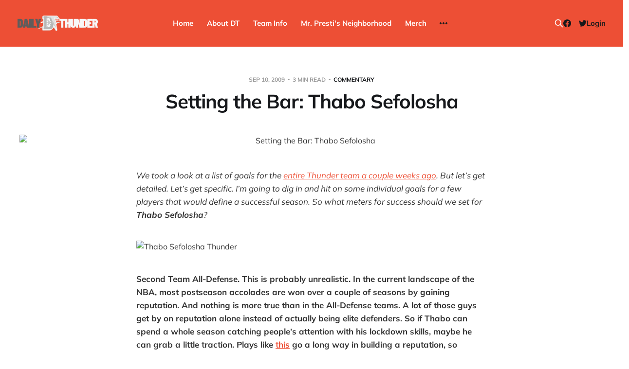

--- FILE ---
content_type: text/html; charset=utf-8
request_url: https://www.dailythunder.com/setting-the-bar-thabo-sefolosha/
body_size: 7707
content:
<!DOCTYPE html>
<html lang="en">

<head>
    <meta charset="utf-8">
    <meta name="viewport" content="width=device-width, initial-scale=1">
    <title>Setting the Bar: Thabo Sefolosha - Daily Thunder</title>

    <link rel="stylesheet" href="https://www.dailythunder.com/assets/built/screen.css?v=3babbaaf39">

    <link rel="icon" href="https://www.dailythunder.com/content/images/size/w256h256/2022/08/Daily-Thunder-Logo-COLOR-1.png" type="image/png">
    <link rel="canonical" href="https://www.dailythunder.com/setting-the-bar-thabo-sefolosha/">
    <meta name="referrer" content="no-referrer-when-downgrade">
    
    <meta property="og:site_name" content="Daily Thunder">
    <meta property="og:type" content="article">
    <meta property="og:title" content="Setting the Bar: Thabo Sefolosha - Daily Thunder">
    <meta property="og:description" content="We took a look at a list of goals for the entire Thunder team a couple weeks ago. But let’s get detailed. Let’s get specific. I’m going to dig in and hit on some individual goals for a few players that would define a successful season. So what meters for success should we set for […]">
    <meta property="og:url" content="https://www.dailythunder.com/setting-the-bar-thabo-sefolosha/">
    <meta property="og:image" content="https://dailythunder.com/wp-content/uploads/2009/09/sefolosha.jpg">
    <meta property="article:published_time" content="2009-09-10T17:10:15.000Z">
    <meta property="article:modified_time" content="2009-09-10T17:10:15.000Z">
    <meta property="article:tag" content="Commentary">
    <meta property="article:tag" content="Thabo Sefolosha">
    
    <meta property="article:publisher" content="https://www.facebook.com/dailythunder">
    <meta name="twitter:card" content="summary_large_image">
    <meta name="twitter:title" content="Setting the Bar: Thabo Sefolosha - Daily Thunder">
    <meta name="twitter:description" content="We took a look at a list of goals for the entire Thunder team a couple weeks ago. But let’s get detailed. Let’s get specific. I’m going to dig in and hit on some individual goals for a few players that would define a successful season. So">
    <meta name="twitter:url" content="https://www.dailythunder.com/setting-the-bar-thabo-sefolosha/">
    <meta name="twitter:image" content="https://dailythunder.com/wp-content/uploads/2009/09/sefolosha.jpg">
    <meta name="twitter:label1" content="Written by">
    <meta name="twitter:data1" content="Royce Young">
    <meta name="twitter:label2" content="Filed under">
    <meta name="twitter:data2" content="Commentary, Thabo Sefolosha">
    <meta name="twitter:site" content="@dailythunder">
    
    <script type="application/ld+json">
{
    "@context": "https://schema.org",
    "@type": "Article",
    "publisher": {
        "@type": "Organization",
        "name": "Daily Thunder",
        "url": "https://www.dailythunder.com/",
        "logo": {
            "@type": "ImageObject",
            "url": "https://www.dailythunder.com/content/images/2022/08/dailythundewordmarkgreydark.png"
        }
    },
    "author": {
        "@type": "Person",
        "name": "Royce Young",
        "image": {
            "@type": "ImageObject",
            "url": "https://www.dailythunder.com/content/images/size/w1200/avatar/1df64b62b8ef6f6dfc903f1d7bee8b35.jpg",
            "width": 1200,
            "height": 1200
        },
        "url": "https://www.dailythunder.com/author/dthunder/",
        "sameAs": []
    },
    "headline": "Setting the Bar: Thabo Sefolosha - Daily Thunder",
    "url": "https://www.dailythunder.com/setting-the-bar-thabo-sefolosha/",
    "datePublished": "2009-09-10T17:10:15.000Z",
    "dateModified": "2009-09-10T17:10:15.000Z",
    "image": {
        "@type": "ImageObject",
        "url": "https://dailythunder.com/wp-content/uploads/2009/09/sefolosha.jpg"
    },
    "keywords": "Commentary, Thabo Sefolosha",
    "description": "We took a look at a list of goals for the entire Thunder team a couple weeks ago. But let’s get detailed. Let’s get specific. I’m going to dig in and hit on some individual goals for a few players that would define a successful season. So what meters for success should we set for Thabo Sefolosha?\n\n\nSecond Team All-Defense. This is probably unrealistic. In the current landscape of the NBA, most postseason accolades are won over a couple of seasons by gaining reputation. And nothing is more true t",
    "mainEntityOfPage": "https://www.dailythunder.com/setting-the-bar-thabo-sefolosha/"
}
    </script>

    <meta name="generator" content="Ghost 6.13">
    <link rel="alternate" type="application/rss+xml" title="Daily Thunder" href="https://www.dailythunder.com/rss/">
    <script defer src="https://cdn.jsdelivr.net/ghost/portal@~2.56/umd/portal.min.js" data-i18n="true" data-ghost="https://www.dailythunder.com/" data-key="b199cce1e58906a8eb50773453" data-api="https://daily-thunder.ghost.io/ghost/api/content/" data-locale="en" crossorigin="anonymous"></script><style id="gh-members-styles">.gh-post-upgrade-cta-content,
.gh-post-upgrade-cta {
    display: flex;
    flex-direction: column;
    align-items: center;
    font-family: -apple-system, BlinkMacSystemFont, 'Segoe UI', Roboto, Oxygen, Ubuntu, Cantarell, 'Open Sans', 'Helvetica Neue', sans-serif;
    text-align: center;
    width: 100%;
    color: #ffffff;
    font-size: 16px;
}

.gh-post-upgrade-cta-content {
    border-radius: 8px;
    padding: 40px 4vw;
}

.gh-post-upgrade-cta h2 {
    color: #ffffff;
    font-size: 28px;
    letter-spacing: -0.2px;
    margin: 0;
    padding: 0;
}

.gh-post-upgrade-cta p {
    margin: 20px 0 0;
    padding: 0;
}

.gh-post-upgrade-cta small {
    font-size: 16px;
    letter-spacing: -0.2px;
}

.gh-post-upgrade-cta a {
    color: #ffffff;
    cursor: pointer;
    font-weight: 500;
    box-shadow: none;
    text-decoration: underline;
}

.gh-post-upgrade-cta a:hover {
    color: #ffffff;
    opacity: 0.8;
    box-shadow: none;
    text-decoration: underline;
}

.gh-post-upgrade-cta a.gh-btn {
    display: block;
    background: #ffffff;
    text-decoration: none;
    margin: 28px 0 0;
    padding: 8px 18px;
    border-radius: 4px;
    font-size: 16px;
    font-weight: 600;
}

.gh-post-upgrade-cta a.gh-btn:hover {
    opacity: 0.92;
}</style><script async src="https://js.stripe.com/v3/"></script>
    <script defer src="https://cdn.jsdelivr.net/ghost/sodo-search@~1.8/umd/sodo-search.min.js" data-key="b199cce1e58906a8eb50773453" data-styles="https://cdn.jsdelivr.net/ghost/sodo-search@~1.8/umd/main.css" data-sodo-search="https://daily-thunder.ghost.io/" data-locale="en" crossorigin="anonymous"></script>
    
    <link href="https://www.dailythunder.com/webmentions/receive/" rel="webmention">
    <script defer src="/public/cards.min.js?v=3babbaaf39"></script>
    <link rel="stylesheet" type="text/css" href="/public/cards.min.css?v=3babbaaf39">
    <script defer src="/public/member-attribution.min.js?v=3babbaaf39"></script>
    <script defer src="/public/ghost-stats.min.js?v=3babbaaf39" data-stringify-payload="false" data-datasource="analytics_events" data-storage="localStorage" data-host="https://www.dailythunder.com/.ghost/analytics/api/v1/page_hit"  tb_site_uuid="f2f98597-fc28-4a31-8135-86802fa12f06" tb_post_uuid="cdc0ba21-f4b9-4f18-a039-45939e442446" tb_post_type="post" tb_member_uuid="undefined" tb_member_status="undefined"></script><style>:root {--ghost-accent-color: #ed4f35;}</style>
</head>

<body class="post-template tag-commentary tag-thabo-sefolosha tag-hash-wp is-head-b--n--a is-head-brand">
<div class="site">

    <header id="gh-head" class="gh-head gh-outer">
    <div class="gh-head-inner">

        <div class="gh-head-brand">
            <div class="gh-head-brand-wrapper">
                <a class="gh-head-logo" href="https://www.dailythunder.com">
                        <img src="https://www.dailythunder.com/content/images/2022/08/dailythundewordmarkgreydark.png" alt="Daily Thunder">
                </a>
            </div>
            <button class="gh-search gh-icon-btn" data-ghost-search><svg xmlns="http://www.w3.org/2000/svg" fill="none" viewBox="0 0 24 24" stroke="currentColor" stroke-width="2" width="20" height="20"><path stroke-linecap="round" stroke-linejoin="round" d="M21 21l-6-6m2-5a7 7 0 11-14 0 7 7 0 0114 0z"></path></svg></button>
            <button class="gh-burger"></button>
        </div>

        <nav class="gh-head-menu">
            <ul class="nav">
    <li class="nav-home"><a href="https://www.dailythunder.com/">Home</a></li>
    <li class="nav-about-dt"><a href="https://www.dailythunder.com/about/">About DT</a></li>
    <li class="nav-team-info"><a href="https://www.nba.com/thunder">Team Info</a></li>
    <li class="nav-mr-prestis-neighborhood"><a href="https://www.dailythunder.com/community/">Mr. Presti&#x27;s Neighborhood</a></li>
    <li class="nav-merch"><a href="https://shopgoodokc.com/daily-thunder/">Merch</a></li>
    <li class="nav-advertise"><a href="mailto:dailythunder@gmail.com?&subject=Advertising%20Inquiry">Advertise</a></li>
</ul>

        </nav>

        <div class="gh-head-actions">
            <button class="gh-search gh-icon-btn" data-ghost-search><svg xmlns="http://www.w3.org/2000/svg" fill="none" viewBox="0 0 24 24" stroke="currentColor" stroke-width="2" width="20" height="20"><path stroke-linecap="round" stroke-linejoin="round" d="M21 21l-6-6m2-5a7 7 0 11-14 0 7 7 0 0114 0z"></path></svg></button>
            <div class="social">
                    <a class="social-item social-item-facebook" href="https://www.facebook.com/dailythunder" target="_blank" rel="noopener noreferrer" aria-label="Facebook">
                        <svg class="icon" viewBox="0 0 24 24" xmlns="http://www.w3.org/2000/svg"><path d="M23.9981 11.9991C23.9981 5.37216 18.626 0 11.9991 0C5.37216 0 0 5.37216 0 11.9991C0 17.9882 4.38789 22.9522 10.1242 23.8524V15.4676H7.07758V11.9991H10.1242V9.35553C10.1242 6.34826 11.9156 4.68714 14.6564 4.68714C15.9692 4.68714 17.3424 4.92149 17.3424 4.92149V7.87439H15.8294C14.3388 7.87439 13.8739 8.79933 13.8739 9.74824V11.9991H17.2018L16.6698 15.4676H13.8739V23.8524C19.6103 22.9522 23.9981 17.9882 23.9981 11.9991Z"/></svg>                    </a>
                    <a class="social-item social-item-twitter" href="https://x.com/dailythunder" target="_blank" rel="noopener noreferrer" aria-label="Twitter">
                        <svg class="icon" viewBox="0 0 24 24" xmlns="http://www.w3.org/2000/svg"><path d="M23.954 4.569c-.885.389-1.83.654-2.825.775 1.014-.611 1.794-1.574 2.163-2.723-.951.555-2.005.959-3.127 1.184-.896-.959-2.173-1.559-3.591-1.559-2.717 0-4.92 2.203-4.92 4.917 0 .39.045.765.127 1.124C7.691 8.094 4.066 6.13 1.64 3.161c-.427.722-.666 1.561-.666 2.475 0 1.71.87 3.213 2.188 4.096-.807-.026-1.566-.248-2.228-.616v.061c0 2.385 1.693 4.374 3.946 4.827-.413.111-.849.171-1.296.171-.314 0-.615-.03-.916-.086.631 1.953 2.445 3.377 4.604 3.417-1.68 1.319-3.809 2.105-6.102 2.105-.39 0-.779-.023-1.17-.067 2.189 1.394 4.768 2.209 7.557 2.209 9.054 0 13.999-7.496 13.999-13.986 0-.209 0-.42-.015-.63.961-.689 1.8-1.56 2.46-2.548l-.047-.02z"/></svg>                    </a>
            </div>
                <button class="button-text menu-item members-login" data-portal="signin">Login</button>
        </div>

    </div>
    </header>


    <div class="site-content">
        
<main class="site-main">

        <article class="single post tag-commentary tag-thabo-sefolosha tag-hash-wp">

    <header class="single-header gh-canvas">
        <div class="single-meta">
            <span class="single-meta-item single-meta-date">
                <time datetime="2009-09-10">
                    Sep 10, 2009
                </time>
            </span>
            <span class="single-meta-item single-meta-length">
                3 min read
            </span>
                <span class="single-meta-item single-meta-tag">
                    <a class="post-tag post-tag-commentary" href="/tag/commentary/">Commentary</a>
                </span>
        </div>

        <h1 class="single-title">Setting the Bar: Thabo Sefolosha</h1>


            <figure class="single-media kg-width-wide">
                <img srcset="https://dailythunder.com/wp-content/uploads/2009/09/sefolosha.jpg 400w,
https://dailythunder.com/wp-content/uploads/2009/09/sefolosha.jpg 750w,
https://dailythunder.com/wp-content/uploads/2009/09/sefolosha.jpg 960w,
https://dailythunder.com/wp-content/uploads/2009/09/sefolosha.jpg 1140w" sizes="(min-width: 1023px) 920px, calc(90vw)" src="https://dailythunder.com/wp-content/uploads/2009/09/sefolosha.jpg" alt="Setting the Bar: Thabo Sefolosha">
            </figure>
    </header>

    <div class="single-content gh-content gh-canvas">
        <p><em>We took a look at a list of goals for the <a href="../?p=4032">entire Thunder team a couple weeks ago</a>. But let’s get detailed. Let’s get specific. I’m going to dig in and hit on some individual goals for a few players that would define a successful season. So what meters for success should we set for <strong>Thabo Sefolosha</strong>?</em><br></p><figure class="kg-card kg-image-card"><img src="https://dailythunder.com/wp-content/uploads/2009/09/sefolosha.jpg" class="kg-image" alt="Thabo Sefolosha Thunder" loading="lazy" title="Thabo Sefolosha Thunder"></figure><p><strong><strong>Second Team All-Defense</strong>. This is probably unrealistic. In the current landscape of the NBA, most postseason accolades are won over a couple of seasons by gaining reputation. And nothing is more true than in the All-Defense teams. A lot of those guys get by on reputation alone instead of actually being elite defenders. So if Thabo can spend a whole season catching people’s attention with his lockdown skills, maybe he can grab a little traction. Plays like <strong><a href="http://www.youtube.com/watch?v=ikTE_fiEsCA&ref=dailythunder.com">this</a></strong> go a long way in building a reputation, so hopefully we have a season full of them.</strong></p><p><strong>Develop his “shot”</strong>. Like Bruce Bowen’s deadly corner three, Thabo needs his shot. It could be from the corner, it could be from the top of the key, it could be from the wing for two. He just needs a spot where when he fires it up, we know it’s going down.</p><p><strong>Shoot above 35 percent from three</strong>. This is similar to the previous one, but he needs to be consistent from three from <em>everywhere</em>. Thabo isn’t a big offensive threat, but he’s a valuable piece to have on the floor. Not just for his defense but for his leadership, passing abilities and knack for spacing the floor. He’s not going to score a bunch of points but if he can hit open threes, he’ll become a very important piece to the puzzle.</p><p><strong>Move his PER from the 11-12 range to around 13-14</strong>. Thabo’s usage should go up this year because he’ll play an entire season in an important role. But he needs more efficient numbers and needs more production on the glass and assist-wise. He’s too good a passer to only average 1.7 a game. And at 6’7, he should average more like five rebounds a game instead of 3.7.</p><p><strong>Update his website</strong>. If you go to <a href="http://www.thabosefolosha.com/home.php?ref=dailythunder.com">ThaboSefolosha.com</a>, the color scheme is still that of the Bulls. At least the picture, news section and scoreboard are current to what team he’s on. But give me some Thunder blue. Oh and ditch that autoplaying music thing. That’s just about the most freaking annoying thing in the world. I’ll just hit play if I want to hear some crappy song by Jamie Foxx.</p><p><strong>Basically keep up what he did with the Thunder last year</strong>. Before he got to OKC, he averaged 4.5 ppg with Chicago in 17.1 minutes per game. But with the Thunder, those numbers jumped to 8.5 ppg in 31.1 minutes a game. His percentages went down a little, but everything – literally <em>everything</em> – else went up. If he sustains the production he finished the last 23 games of the season with, coupled with his defense, he’ll have had an extremely productive year.</p><figure class="kg-card kg-image-card"><img src="https://dailythunder.com/wp-content/uploads/2009/09/Picture-1.png" class="kg-image" alt="Picture 1" loading="lazy" title="Picture 1"></figure><p><strong>Ideal stats</strong>: 9.0 ppg, 2.5 apg, 4.0 rpg, 2.0 spg, 45 percent from the field, 35 percent from three. Thabo is a defensive specialist and he’s knows it. He doesn’t try to be anything more and that’s key for him this year. His job on this team is to defend the other team’s best scorer, wreak havoc in help defense, tip passes and move the ball offensively. He can’t try and compete with James Harden in terms of offensive production because that’s not what makes him valuable. But at the same time, he needs to be productive while he’s on he floor.</p>
    </div>

    <div class="gh-canvas">
    <footer class="single-footer">

        <div class="single-footer-left">
            <div class="navigation navigation-previous">
                <a class="navigation-link" href="/thursday-bolts-9-10-09/" aria-label="Previous post">
                    <span class="navigation-icon"><svg class="icon" xmlns="http://www.w3.org/2000/svg" viewBox="0 0 32 32">
    <path d="M26.667 14.667v2.667h-16L18 24.667l-1.893 1.893L5.547 16l10.56-10.56L18 7.333l-7.333 7.333h16z"></path>
</svg></span>
                </a>
            </div>
        </div>

        <div class="single-footer-middle">
            <div class="single-footer-top">
                <h3 class="single-footer-title">Published by:</h3>
                <div class="author-list">
                        <div class="author-image-placeholder u-placeholder square">
                            <a href="/author/dthunder/" title="Royce Young">
                                    <img class="author-image u-object-fit" src="/content/images/size/w150/avatar/1df64b62b8ef6f6dfc903f1d7bee8b35.jpg" alt="Royce Young" loading="lazy">
                            </a>
                        </div>
                </div>
            </div>
        </div>

        <div class="single-footer-right">
            <div class="navigation navigation-next">
                <a class="navigation-link" href="/questions-and-answers-with-tulsa-66ers-president-jim-brylewski/" aria-label="Next post">
                    <span class="navigation-icon"><svg class="icon" xmlns="http://www.w3.org/2000/svg" viewBox="0 0 32 32">
    <path d="M5.333 14.667v2.667h16L14 24.667l1.893 1.893L26.453 16 15.893 5.44 14 7.333l7.333 7.333h-16z"></path>
</svg></span>
                </a>
            </div>
        </div>

    </footer>
    </div>

</article>
                <section class="related-wrapper gh-canvas">
        <h3 class="related-title">You might also like...</h3>
        <div class="post-feed related-feed">
                <article class="feed post no-image" data-month="August 2022">

    <div class="feed-calendar">
        <div class="feed-calendar-month">
            Aug
        </div>
        <div class="feed-calendar-day">
            01
        </div>
    </div>

        <div class="feed-image u-placeholder rectangle">
        </div>

    <div class="feed-wrapper">
        <h2 class="feed-title">The Uncontested Podcast: How Do the Thunder Compete Next Year? + This or That</h2>
            <div class="feed-excerpt">Jacob, JD, Kamiar and Tayler evaluate Chet Holmgren’s Pro-Am performance, discuss players who could “pop” next year, and play</div>
        <div class="feed-right">
            <time class="feed-date" datetime="2022-08-01">
                Aug 1, 2022
            </time>
            <div class="feed-visibility feed-visibility-public">
                <svg class="icon" xmlns="http://www.w3.org/2000/svg" viewBox="0 0 32 32">
    <path d="M16 23.027L24.24 28l-2.187-9.373 7.28-6.307-9.587-.827-3.747-8.827-3.747 8.827-9.587.827 7.267 6.307L7.759 28l8.24-4.973z"></path>
</svg>            </div>
            <div class="feed-icon">
                <svg class="icon" xmlns="http://www.w3.org/2000/svg" viewBox="0 0 32 32">
    <path d="M11.453 22.107L17.56 16l-6.107-6.12L13.333 8l8 8-8 8-1.88-1.893z"></path>
</svg>            </div>
        </div>
    </div>

    <a class="u-permalink" href="/the-uncontested-podcast-how-do-the-thunder-compete-next-year-this-or-that/" aria-label="The Uncontested Podcast: How Do the Thunder Compete Next Year? + This or That"></a>

</article>                <article class="feed post" data-month="July 2022">

    <div class="feed-calendar">
        <div class="feed-calendar-month">
            Jul
        </div>
        <div class="feed-calendar-day">
            28
        </div>
    </div>

        <div class="feed-image u-placeholder rectangle">
                <img
                    class="u-object-fit"
                    srcset="/content/images/size/w400/wp-content/uploads/2022/07/uncontested1.png 400w,
/content/images/size/w750/wp-content/uploads/2022/07/uncontested1.png 750w,
/content/images/size/w960/wp-content/uploads/2022/07/uncontested1.png 960w,
/content/images/size/w1140/wp-content/uploads/2022/07/uncontested1.png 1140w"
                    sizes="(min-width: 576px) 160px, 90vw"
                    src="/content/images/size/w750/wp-content/uploads/2022/07/uncontested1.png"
                    alt="The Uncontested Podcast: Thunder Rebuild Check-In with Dan Favale"
                    loading="lazy"
                >
        </div>

    <div class="feed-wrapper">
        <h2 class="feed-title">The Uncontested Podcast: Thunder Rebuild Check-In with Dan Favale</h2>
        <div class="feed-right">
            <time class="feed-date" datetime="2022-07-28">
                Jul 28, 2022
            </time>
            <div class="feed-visibility feed-visibility-public">
                <svg class="icon" xmlns="http://www.w3.org/2000/svg" viewBox="0 0 32 32">
    <path d="M16 23.027L24.24 28l-2.187-9.373 7.28-6.307-9.587-.827-3.747-8.827-3.747 8.827-9.587.827 7.267 6.307L7.759 28l8.24-4.973z"></path>
</svg>            </div>
            <div class="feed-icon">
                <svg class="icon" xmlns="http://www.w3.org/2000/svg" viewBox="0 0 32 32">
    <path d="M11.453 22.107L17.56 16l-6.107-6.12L13.333 8l8 8-8 8-1.88-1.893z"></path>
</svg>            </div>
        </div>
    </div>

    <a class="u-permalink" href="/the-uncontested-podcast-thunder-rebuild-check-in-with-dan-favale/" aria-label="The Uncontested Podcast: Thunder Rebuild Check-In with Dan Favale"></a>

</article>                <article class="feed post" data-month="July 2022">

    <div class="feed-calendar">
        <div class="feed-calendar-month">
            Jul
        </div>
        <div class="feed-calendar-day">
            25
        </div>
    </div>

        <div class="feed-image u-placeholder rectangle">
                <img
                    class="u-object-fit"
                    srcset="/content/images/size/w400/wp-content/uploads/2022/07/uncontested1.png 400w,
/content/images/size/w750/wp-content/uploads/2022/07/uncontested1.png 750w,
/content/images/size/w960/wp-content/uploads/2022/07/uncontested1.png 960w,
/content/images/size/w1140/wp-content/uploads/2022/07/uncontested1.png 1140w"
                    sizes="(min-width: 576px) 160px, 90vw"
                    src="/content/images/size/w750/wp-content/uploads/2022/07/uncontested1.png"
                    alt="The Uncontested Podcast: Thunder Mid-Summer Over/Unders"
                    loading="lazy"
                >
        </div>

    <div class="feed-wrapper">
        <h2 class="feed-title">The Uncontested Podcast: Thunder Mid-Summer Over/Unders</h2>
            <div class="feed-excerpt">Jacob, Nick, Kamiar and JD jump on the show to do some mid-summer over/unders, including win totals, all-stars, all-rookie</div>
        <div class="feed-right">
            <time class="feed-date" datetime="2022-07-25">
                Jul 25, 2022
            </time>
            <div class="feed-visibility feed-visibility-public">
                <svg class="icon" xmlns="http://www.w3.org/2000/svg" viewBox="0 0 32 32">
    <path d="M16 23.027L24.24 28l-2.187-9.373 7.28-6.307-9.587-.827-3.747-8.827-3.747 8.827-9.587.827 7.267 6.307L7.759 28l8.24-4.973z"></path>
</svg>            </div>
            <div class="feed-icon">
                <svg class="icon" xmlns="http://www.w3.org/2000/svg" viewBox="0 0 32 32">
    <path d="M11.453 22.107L17.56 16l-6.107-6.12L13.333 8l8 8-8 8-1.88-1.893z"></path>
</svg>            </div>
        </div>
    </div>

    <a class="u-permalink" href="/the-uncontested-podcast-thunder-mid-summer-over-unders/" aria-label="The Uncontested Podcast: Thunder Mid-Summer Over/Unders"></a>

</article>                <article class="feed post" data-month="July 2022">

    <div class="feed-calendar">
        <div class="feed-calendar-month">
            Jul
        </div>
        <div class="feed-calendar-day">
            21
        </div>
    </div>

        <div class="feed-image u-placeholder rectangle">
                <img
                    class="u-object-fit"
                    srcset="/content/images/size/w400/wp-content/uploads/2022/07/uncontested1.png 400w,
/content/images/size/w750/wp-content/uploads/2022/07/uncontested1.png 750w,
/content/images/size/w960/wp-content/uploads/2022/07/uncontested1.png 960w,
/content/images/size/w1140/wp-content/uploads/2022/07/uncontested1.png 1140w"
                    sizes="(min-width: 576px) 160px, 90vw"
                    src="/content/images/size/w750/wp-content/uploads/2022/07/uncontested1.png"
                    alt="The Uncontested Podcast: Williams extension + OKC vs Houston Roster"
                    loading="lazy"
                >
        </div>

    <div class="feed-wrapper">
        <h2 class="feed-title">The Uncontested Podcast: Williams extension + OKC vs Houston Roster</h2>
            <div class="feed-excerpt">Jacob and Nick discuss Kenrich WIlliams’ new contract with the OKC Thunder, what the next roster moves will be, compare</div>
        <div class="feed-right">
            <time class="feed-date" datetime="2022-07-21">
                Jul 21, 2022
            </time>
            <div class="feed-visibility feed-visibility-public">
                <svg class="icon" xmlns="http://www.w3.org/2000/svg" viewBox="0 0 32 32">
    <path d="M16 23.027L24.24 28l-2.187-9.373 7.28-6.307-9.587-.827-3.747-8.827-3.747 8.827-9.587.827 7.267 6.307L7.759 28l8.24-4.973z"></path>
</svg>            </div>
            <div class="feed-icon">
                <svg class="icon" xmlns="http://www.w3.org/2000/svg" viewBox="0 0 32 32">
    <path d="M11.453 22.107L17.56 16l-6.107-6.12L13.333 8l8 8-8 8-1.88-1.893z"></path>
</svg>            </div>
        </div>
    </div>

    <a class="u-permalink" href="/the-uncontested-podcast-williams-extension-okc-vs-houston-roster/" aria-label="The Uncontested Podcast: Williams extension + OKC vs Houston Roster"></a>

</article>                <article class="feed post" data-month="July 2022">

    <div class="feed-calendar">
        <div class="feed-calendar-month">
            Jul
        </div>
        <div class="feed-calendar-day">
            18
        </div>
    </div>

        <div class="feed-image u-placeholder rectangle">
                <img
                    class="u-object-fit"
                    srcset="/content/images/size/w400/wp-content/uploads/2022/07/uncontested1.png 400w,
/content/images/size/w750/wp-content/uploads/2022/07/uncontested1.png 750w,
/content/images/size/w960/wp-content/uploads/2022/07/uncontested1.png 960w,
/content/images/size/w1140/wp-content/uploads/2022/07/uncontested1.png 1140w"
                    sizes="(min-width: 576px) 160px, 90vw"
                    src="/content/images/size/w750/wp-content/uploads/2022/07/uncontested1.png"
                    alt="The Uncontested Podcast: Summer League Takeaways + Roster Crunch"
                    loading="lazy"
                >
        </div>

    <div class="feed-wrapper">
        <h2 class="feed-title">The Uncontested Podcast: Summer League Takeaways + Roster Crunch</h2>
        <div class="feed-right">
            <time class="feed-date" datetime="2022-07-18">
                Jul 18, 2022
            </time>
            <div class="feed-visibility feed-visibility-public">
                <svg class="icon" xmlns="http://www.w3.org/2000/svg" viewBox="0 0 32 32">
    <path d="M16 23.027L24.24 28l-2.187-9.373 7.28-6.307-9.587-.827-3.747-8.827-3.747 8.827-9.587.827 7.267 6.307L7.759 28l8.24-4.973z"></path>
</svg>            </div>
            <div class="feed-icon">
                <svg class="icon" xmlns="http://www.w3.org/2000/svg" viewBox="0 0 32 32">
    <path d="M11.453 22.107L17.56 16l-6.107-6.12L13.333 8l8 8-8 8-1.88-1.893z"></path>
</svg>            </div>
        </div>
    </div>

    <a class="u-permalink" href="/the-uncontested-podcast-summer-league-takeaways-roster-crunch/" aria-label="The Uncontested Podcast: Summer League Takeaways + Roster Crunch"></a>

</article>        </div>
    </section>
<div id="hyvor-talk-view" page-id=""></div>
<script type="text/javascript">
    var HYVOR_TALK_WEBSITE = 7663; // Replace with your actual website ID
    var HYVOR_TALK_CONFIG = {
        url: false,
        id: "" // Using the post ID as the unique identifier
    };
</script>
<script async type="text/javascript" src="//talk.hyvor.com/web-api/embed.js"></script>


</main>
    </div>

    <footer class="gh-foot gh-outer">
        <div class="gh-foot-inner gh-inner">
            <div class="gh-copyright">
                Daily Thunder © 2026
            </div>
            <nav class="gh-foot-menu">
                <ul class="nav">
    <li class="nav-sign-up"><a href="#/portal/">Sign up</a></li>
    <li class="nav-commenting-guidelines"><a href="https://www.dailythunder.com/commenting-guidelines/">Commenting Guidelines</a></li>
</ul>

            </nav>
            <div class="gh-powered-by">
                <a href="https://ghost.org/" target="_blank" rel="noopener">Powered by Ghost</a>
            </div>
        </div>
    </footer>

</div>

    <div class="pswp" tabindex="-1" role="dialog" aria-hidden="true">
    <div class="pswp__bg"></div>

    <div class="pswp__scroll-wrap">
        <div class="pswp__container">
            <div class="pswp__item"></div>
            <div class="pswp__item"></div>
            <div class="pswp__item"></div>
        </div>

        <div class="pswp__ui pswp__ui--hidden">
            <div class="pswp__top-bar">
                <div class="pswp__counter"></div>

                <button class="pswp__button pswp__button--close" title="Close (Esc)"></button>
                <button class="pswp__button pswp__button--share" title="Share"></button>
                <button class="pswp__button pswp__button--fs" title="Toggle fullscreen"></button>
                <button class="pswp__button pswp__button--zoom" title="Zoom in/out"></button>

                <div class="pswp__preloader">
                    <div class="pswp__preloader__icn">
                        <div class="pswp__preloader__cut">
                            <div class="pswp__preloader__donut"></div>
                        </div>
                    </div>
                </div>
            </div>

            <div class="pswp__share-modal pswp__share-modal--hidden pswp__single-tap">
                <div class="pswp__share-tooltip"></div>
            </div>

            <button class="pswp__button pswp__button--arrow--left" title="Previous (arrow left)"></button>
            <button class="pswp__button pswp__button--arrow--right" title="Next (arrow right)"></button>

            <div class="pswp__caption">
                <div class="pswp__caption__center"></div>
            </div>
        </div>
    </div>
</div>
<script>
    if (document.body.classList.contains('with-full-cover') && (/Android|webOS|iPhone|iPad|iPod|BlackBerry/i.test(navigator.platform))) {
        document.getElementsByClassName('cover')[0].style.height = window.innerHeight + 'px';
    }
</script>

<script src="https://www.dailythunder.com/assets/built/main.min.js?v=3babbaaf39"></script>



</body>
</html>